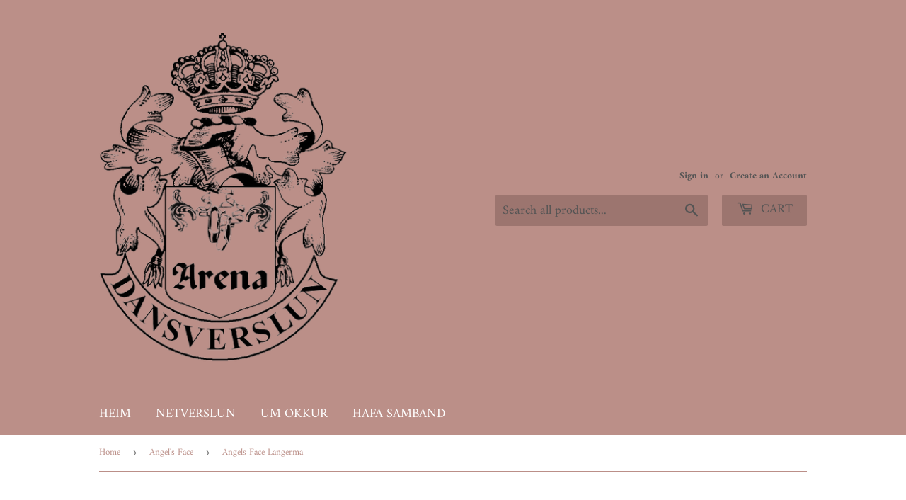

--- FILE ---
content_type: text/html; charset=utf-8
request_url: https://arena.is/collections/angels-face/products/langerma
body_size: 13947
content:
<!doctype html>
<html class="no-touch no-js" lang="en">
<head>
  <script>(function(H){H.className=H.className.replace(/\bno-js\b/,'js')})(document.documentElement)</script>
  <!-- Basic page needs ================================================== -->
  <meta charset="utf-8">
  <meta http-equiv="X-UA-Compatible" content="IE=edge,chrome=1">

  

  <!-- Title and description ================================================== -->
  <title>
  Angels Face Langerma &ndash; Arena dansverslun
  </title>

  

  <!-- Product meta ================================================== -->
  <!-- /snippets/social-meta-tags.liquid -->




<meta property="og:site_name" content="Arena dansverslun">
<meta property="og:url" content="https://arena.is/products/langerma">
<meta property="og:title" content="Angels Face Langerma">
<meta property="og:type" content="product">
<meta property="og:description" content="Dans og fimleikavörur í miklu úrvali. 
Ballett, Jazzballett, Nútíma og Samkvæmisdans, Fimleikar og Skautar">

  <meta property="og:price:amount" content="4,900">
  <meta property="og:price:currency" content="ISK">

<meta property="og:image" content="http://arena.is/cdn/shop/products/bd413a_6b1f8d615ff642bf89a43fd9ac8d13c0_7Emv2_1200x1200.jpg?v=1613517876"><meta property="og:image" content="http://arena.is/cdn/shop/products/bd413a_ff3e82257a8444359232309a8c9f6466_7Emv2_1200x1200.jpg?v=1613517876">
<meta property="og:image:secure_url" content="https://arena.is/cdn/shop/products/bd413a_6b1f8d615ff642bf89a43fd9ac8d13c0_7Emv2_1200x1200.jpg?v=1613517876"><meta property="og:image:secure_url" content="https://arena.is/cdn/shop/products/bd413a_ff3e82257a8444359232309a8c9f6466_7Emv2_1200x1200.jpg?v=1613517876">


<meta name="twitter:card" content="summary_large_image">
<meta name="twitter:title" content="Angels Face Langerma">
<meta name="twitter:description" content="Dans og fimleikavörur í miklu úrvali. 
Ballett, Jazzballett, Nútíma og Samkvæmisdans, Fimleikar og Skautar">


  <!-- Helpers ================================================== -->
  <link rel="canonical" href="https://arena.is/products/langerma">
  <meta name="viewport" content="width=device-width,initial-scale=1">

  <!-- CSS ================================================== -->
  <link href="//arena.is/cdn/shop/t/3/assets/theme.scss.css?v=95074608256835617081765896307" rel="stylesheet" type="text/css" media="all" />

  <!-- Header hook for plugins ================================================== -->
  <script>window.performance && window.performance.mark && window.performance.mark('shopify.content_for_header.start');</script><meta id="shopify-digital-wallet" name="shopify-digital-wallet" content="/48469639327/digital_wallets/dialog">
<link rel="alternate" type="application/json+oembed" href="https://arena.is/products/langerma.oembed">
<script async="async" src="/checkouts/internal/preloads.js?locale=en-IS"></script>
<script id="shopify-features" type="application/json">{"accessToken":"6ab4d8ce87847b504f37809912f48c43","betas":["rich-media-storefront-analytics"],"domain":"arena.is","predictiveSearch":true,"shopId":48469639327,"locale":"en"}</script>
<script>var Shopify = Shopify || {};
Shopify.shop = "arena-dansverslun.myshopify.com";
Shopify.locale = "en";
Shopify.currency = {"active":"ISK","rate":"1.0"};
Shopify.country = "IS";
Shopify.theme = {"name":"Supply","id":118958915743,"schema_name":"Supply","schema_version":"9.2.3","theme_store_id":679,"role":"main"};
Shopify.theme.handle = "null";
Shopify.theme.style = {"id":null,"handle":null};
Shopify.cdnHost = "arena.is/cdn";
Shopify.routes = Shopify.routes || {};
Shopify.routes.root = "/";</script>
<script type="module">!function(o){(o.Shopify=o.Shopify||{}).modules=!0}(window);</script>
<script>!function(o){function n(){var o=[];function n(){o.push(Array.prototype.slice.apply(arguments))}return n.q=o,n}var t=o.Shopify=o.Shopify||{};t.loadFeatures=n(),t.autoloadFeatures=n()}(window);</script>
<script id="shop-js-analytics" type="application/json">{"pageType":"product"}</script>
<script defer="defer" async type="module" src="//arena.is/cdn/shopifycloud/shop-js/modules/v2/client.init-shop-cart-sync_BdyHc3Nr.en.esm.js"></script>
<script defer="defer" async type="module" src="//arena.is/cdn/shopifycloud/shop-js/modules/v2/chunk.common_Daul8nwZ.esm.js"></script>
<script type="module">
  await import("//arena.is/cdn/shopifycloud/shop-js/modules/v2/client.init-shop-cart-sync_BdyHc3Nr.en.esm.js");
await import("//arena.is/cdn/shopifycloud/shop-js/modules/v2/chunk.common_Daul8nwZ.esm.js");

  window.Shopify.SignInWithShop?.initShopCartSync?.({"fedCMEnabled":true,"windoidEnabled":true});

</script>
<script id="__st">var __st={"a":48469639327,"offset":0,"reqid":"479d74f8-ce22-4159-8c8e-bb18d54e5f4e-1768991829","pageurl":"arena.is\/collections\/angels-face\/products\/langerma","u":"f24cc8b3d446","p":"product","rtyp":"product","rid":6185766617247};</script>
<script>window.ShopifyPaypalV4VisibilityTracking = true;</script>
<script id="captcha-bootstrap">!function(){'use strict';const t='contact',e='account',n='new_comment',o=[[t,t],['blogs',n],['comments',n],[t,'customer']],c=[[e,'customer_login'],[e,'guest_login'],[e,'recover_customer_password'],[e,'create_customer']],r=t=>t.map((([t,e])=>`form[action*='/${t}']:not([data-nocaptcha='true']) input[name='form_type'][value='${e}']`)).join(','),a=t=>()=>t?[...document.querySelectorAll(t)].map((t=>t.form)):[];function s(){const t=[...o],e=r(t);return a(e)}const i='password',u='form_key',d=['recaptcha-v3-token','g-recaptcha-response','h-captcha-response',i],f=()=>{try{return window.sessionStorage}catch{return}},m='__shopify_v',_=t=>t.elements[u];function p(t,e,n=!1){try{const o=window.sessionStorage,c=JSON.parse(o.getItem(e)),{data:r}=function(t){const{data:e,action:n}=t;return t[m]||n?{data:e,action:n}:{data:t,action:n}}(c);for(const[e,n]of Object.entries(r))t.elements[e]&&(t.elements[e].value=n);n&&o.removeItem(e)}catch(o){console.error('form repopulation failed',{error:o})}}const l='form_type',E='cptcha';function T(t){t.dataset[E]=!0}const w=window,h=w.document,L='Shopify',v='ce_forms',y='captcha';let A=!1;((t,e)=>{const n=(g='f06e6c50-85a8-45c8-87d0-21a2b65856fe',I='https://cdn.shopify.com/shopifycloud/storefront-forms-hcaptcha/ce_storefront_forms_captcha_hcaptcha.v1.5.2.iife.js',D={infoText:'Protected by hCaptcha',privacyText:'Privacy',termsText:'Terms'},(t,e,n)=>{const o=w[L][v],c=o.bindForm;if(c)return c(t,g,e,D).then(n);var r;o.q.push([[t,g,e,D],n]),r=I,A||(h.body.append(Object.assign(h.createElement('script'),{id:'captcha-provider',async:!0,src:r})),A=!0)});var g,I,D;w[L]=w[L]||{},w[L][v]=w[L][v]||{},w[L][v].q=[],w[L][y]=w[L][y]||{},w[L][y].protect=function(t,e){n(t,void 0,e),T(t)},Object.freeze(w[L][y]),function(t,e,n,w,h,L){const[v,y,A,g]=function(t,e,n){const i=e?o:[],u=t?c:[],d=[...i,...u],f=r(d),m=r(i),_=r(d.filter((([t,e])=>n.includes(e))));return[a(f),a(m),a(_),s()]}(w,h,L),I=t=>{const e=t.target;return e instanceof HTMLFormElement?e:e&&e.form},D=t=>v().includes(t);t.addEventListener('submit',(t=>{const e=I(t);if(!e)return;const n=D(e)&&!e.dataset.hcaptchaBound&&!e.dataset.recaptchaBound,o=_(e),c=g().includes(e)&&(!o||!o.value);(n||c)&&t.preventDefault(),c&&!n&&(function(t){try{if(!f())return;!function(t){const e=f();if(!e)return;const n=_(t);if(!n)return;const o=n.value;o&&e.removeItem(o)}(t);const e=Array.from(Array(32),(()=>Math.random().toString(36)[2])).join('');!function(t,e){_(t)||t.append(Object.assign(document.createElement('input'),{type:'hidden',name:u})),t.elements[u].value=e}(t,e),function(t,e){const n=f();if(!n)return;const o=[...t.querySelectorAll(`input[type='${i}']`)].map((({name:t})=>t)),c=[...d,...o],r={};for(const[a,s]of new FormData(t).entries())c.includes(a)||(r[a]=s);n.setItem(e,JSON.stringify({[m]:1,action:t.action,data:r}))}(t,e)}catch(e){console.error('failed to persist form',e)}}(e),e.submit())}));const S=(t,e)=>{t&&!t.dataset[E]&&(n(t,e.some((e=>e===t))),T(t))};for(const o of['focusin','change'])t.addEventListener(o,(t=>{const e=I(t);D(e)&&S(e,y())}));const B=e.get('form_key'),M=e.get(l),P=B&&M;t.addEventListener('DOMContentLoaded',(()=>{const t=y();if(P)for(const e of t)e.elements[l].value===M&&p(e,B);[...new Set([...A(),...v().filter((t=>'true'===t.dataset.shopifyCaptcha))])].forEach((e=>S(e,t)))}))}(h,new URLSearchParams(w.location.search),n,t,e,['guest_login'])})(!0,!0)}();</script>
<script integrity="sha256-4kQ18oKyAcykRKYeNunJcIwy7WH5gtpwJnB7kiuLZ1E=" data-source-attribution="shopify.loadfeatures" defer="defer" src="//arena.is/cdn/shopifycloud/storefront/assets/storefront/load_feature-a0a9edcb.js" crossorigin="anonymous"></script>
<script data-source-attribution="shopify.dynamic_checkout.dynamic.init">var Shopify=Shopify||{};Shopify.PaymentButton=Shopify.PaymentButton||{isStorefrontPortableWallets:!0,init:function(){window.Shopify.PaymentButton.init=function(){};var t=document.createElement("script");t.src="https://arena.is/cdn/shopifycloud/portable-wallets/latest/portable-wallets.en.js",t.type="module",document.head.appendChild(t)}};
</script>
<script data-source-attribution="shopify.dynamic_checkout.buyer_consent">
  function portableWalletsHideBuyerConsent(e){var t=document.getElementById("shopify-buyer-consent"),n=document.getElementById("shopify-subscription-policy-button");t&&n&&(t.classList.add("hidden"),t.setAttribute("aria-hidden","true"),n.removeEventListener("click",e))}function portableWalletsShowBuyerConsent(e){var t=document.getElementById("shopify-buyer-consent"),n=document.getElementById("shopify-subscription-policy-button");t&&n&&(t.classList.remove("hidden"),t.removeAttribute("aria-hidden"),n.addEventListener("click",e))}window.Shopify?.PaymentButton&&(window.Shopify.PaymentButton.hideBuyerConsent=portableWalletsHideBuyerConsent,window.Shopify.PaymentButton.showBuyerConsent=portableWalletsShowBuyerConsent);
</script>
<script>
  function portableWalletsCleanup(e){e&&e.src&&console.error("Failed to load portable wallets script "+e.src);var t=document.querySelectorAll("shopify-accelerated-checkout .shopify-payment-button__skeleton, shopify-accelerated-checkout-cart .wallet-cart-button__skeleton"),e=document.getElementById("shopify-buyer-consent");for(let e=0;e<t.length;e++)t[e].remove();e&&e.remove()}function portableWalletsNotLoadedAsModule(e){e instanceof ErrorEvent&&"string"==typeof e.message&&e.message.includes("import.meta")&&"string"==typeof e.filename&&e.filename.includes("portable-wallets")&&(window.removeEventListener("error",portableWalletsNotLoadedAsModule),window.Shopify.PaymentButton.failedToLoad=e,"loading"===document.readyState?document.addEventListener("DOMContentLoaded",window.Shopify.PaymentButton.init):window.Shopify.PaymentButton.init())}window.addEventListener("error",portableWalletsNotLoadedAsModule);
</script>

<script type="module" src="https://arena.is/cdn/shopifycloud/portable-wallets/latest/portable-wallets.en.js" onError="portableWalletsCleanup(this)" crossorigin="anonymous"></script>
<script nomodule>
  document.addEventListener("DOMContentLoaded", portableWalletsCleanup);
</script>

<link id="shopify-accelerated-checkout-styles" rel="stylesheet" media="screen" href="https://arena.is/cdn/shopifycloud/portable-wallets/latest/accelerated-checkout-backwards-compat.css" crossorigin="anonymous">
<style id="shopify-accelerated-checkout-cart">
        #shopify-buyer-consent {
  margin-top: 1em;
  display: inline-block;
  width: 100%;
}

#shopify-buyer-consent.hidden {
  display: none;
}

#shopify-subscription-policy-button {
  background: none;
  border: none;
  padding: 0;
  text-decoration: underline;
  font-size: inherit;
  cursor: pointer;
}

#shopify-subscription-policy-button::before {
  box-shadow: none;
}

      </style>

<script>window.performance && window.performance.mark && window.performance.mark('shopify.content_for_header.end');</script>

  
  

  <script src="//arena.is/cdn/shop/t/3/assets/jquery-2.2.3.min.js?v=58211863146907186831613519778" type="text/javascript"></script>

  <script src="//arena.is/cdn/shop/t/3/assets/lazysizes.min.js?v=8147953233334221341613519779" async="async"></script>
  <script src="//arena.is/cdn/shop/t/3/assets/vendor.js?v=106177282645720727331613519781" defer="defer"></script>
  <script src="//arena.is/cdn/shop/t/3/assets/theme.js?v=88090588602936917221613519791" defer="defer"></script>


<link href="https://monorail-edge.shopifysvc.com" rel="dns-prefetch">
<script>(function(){if ("sendBeacon" in navigator && "performance" in window) {try {var session_token_from_headers = performance.getEntriesByType('navigation')[0].serverTiming.find(x => x.name == '_s').description;} catch {var session_token_from_headers = undefined;}var session_cookie_matches = document.cookie.match(/_shopify_s=([^;]*)/);var session_token_from_cookie = session_cookie_matches && session_cookie_matches.length === 2 ? session_cookie_matches[1] : "";var session_token = session_token_from_headers || session_token_from_cookie || "";function handle_abandonment_event(e) {var entries = performance.getEntries().filter(function(entry) {return /monorail-edge.shopifysvc.com/.test(entry.name);});if (!window.abandonment_tracked && entries.length === 0) {window.abandonment_tracked = true;var currentMs = Date.now();var navigation_start = performance.timing.navigationStart;var payload = {shop_id: 48469639327,url: window.location.href,navigation_start,duration: currentMs - navigation_start,session_token,page_type: "product"};window.navigator.sendBeacon("https://monorail-edge.shopifysvc.com/v1/produce", JSON.stringify({schema_id: "online_store_buyer_site_abandonment/1.1",payload: payload,metadata: {event_created_at_ms: currentMs,event_sent_at_ms: currentMs}}));}}window.addEventListener('pagehide', handle_abandonment_event);}}());</script>
<script id="web-pixels-manager-setup">(function e(e,d,r,n,o){if(void 0===o&&(o={}),!Boolean(null===(a=null===(i=window.Shopify)||void 0===i?void 0:i.analytics)||void 0===a?void 0:a.replayQueue)){var i,a;window.Shopify=window.Shopify||{};var t=window.Shopify;t.analytics=t.analytics||{};var s=t.analytics;s.replayQueue=[],s.publish=function(e,d,r){return s.replayQueue.push([e,d,r]),!0};try{self.performance.mark("wpm:start")}catch(e){}var l=function(){var e={modern:/Edge?\/(1{2}[4-9]|1[2-9]\d|[2-9]\d{2}|\d{4,})\.\d+(\.\d+|)|Firefox\/(1{2}[4-9]|1[2-9]\d|[2-9]\d{2}|\d{4,})\.\d+(\.\d+|)|Chrom(ium|e)\/(9{2}|\d{3,})\.\d+(\.\d+|)|(Maci|X1{2}).+ Version\/(15\.\d+|(1[6-9]|[2-9]\d|\d{3,})\.\d+)([,.]\d+|)( \(\w+\)|)( Mobile\/\w+|) Safari\/|Chrome.+OPR\/(9{2}|\d{3,})\.\d+\.\d+|(CPU[ +]OS|iPhone[ +]OS|CPU[ +]iPhone|CPU IPhone OS|CPU iPad OS)[ +]+(15[._]\d+|(1[6-9]|[2-9]\d|\d{3,})[._]\d+)([._]\d+|)|Android:?[ /-](13[3-9]|1[4-9]\d|[2-9]\d{2}|\d{4,})(\.\d+|)(\.\d+|)|Android.+Firefox\/(13[5-9]|1[4-9]\d|[2-9]\d{2}|\d{4,})\.\d+(\.\d+|)|Android.+Chrom(ium|e)\/(13[3-9]|1[4-9]\d|[2-9]\d{2}|\d{4,})\.\d+(\.\d+|)|SamsungBrowser\/([2-9]\d|\d{3,})\.\d+/,legacy:/Edge?\/(1[6-9]|[2-9]\d|\d{3,})\.\d+(\.\d+|)|Firefox\/(5[4-9]|[6-9]\d|\d{3,})\.\d+(\.\d+|)|Chrom(ium|e)\/(5[1-9]|[6-9]\d|\d{3,})\.\d+(\.\d+|)([\d.]+$|.*Safari\/(?![\d.]+ Edge\/[\d.]+$))|(Maci|X1{2}).+ Version\/(10\.\d+|(1[1-9]|[2-9]\d|\d{3,})\.\d+)([,.]\d+|)( \(\w+\)|)( Mobile\/\w+|) Safari\/|Chrome.+OPR\/(3[89]|[4-9]\d|\d{3,})\.\d+\.\d+|(CPU[ +]OS|iPhone[ +]OS|CPU[ +]iPhone|CPU IPhone OS|CPU iPad OS)[ +]+(10[._]\d+|(1[1-9]|[2-9]\d|\d{3,})[._]\d+)([._]\d+|)|Android:?[ /-](13[3-9]|1[4-9]\d|[2-9]\d{2}|\d{4,})(\.\d+|)(\.\d+|)|Mobile Safari.+OPR\/([89]\d|\d{3,})\.\d+\.\d+|Android.+Firefox\/(13[5-9]|1[4-9]\d|[2-9]\d{2}|\d{4,})\.\d+(\.\d+|)|Android.+Chrom(ium|e)\/(13[3-9]|1[4-9]\d|[2-9]\d{2}|\d{4,})\.\d+(\.\d+|)|Android.+(UC? ?Browser|UCWEB|U3)[ /]?(15\.([5-9]|\d{2,})|(1[6-9]|[2-9]\d|\d{3,})\.\d+)\.\d+|SamsungBrowser\/(5\.\d+|([6-9]|\d{2,})\.\d+)|Android.+MQ{2}Browser\/(14(\.(9|\d{2,})|)|(1[5-9]|[2-9]\d|\d{3,})(\.\d+|))(\.\d+|)|K[Aa][Ii]OS\/(3\.\d+|([4-9]|\d{2,})\.\d+)(\.\d+|)/},d=e.modern,r=e.legacy,n=navigator.userAgent;return n.match(d)?"modern":n.match(r)?"legacy":"unknown"}(),u="modern"===l?"modern":"legacy",c=(null!=n?n:{modern:"",legacy:""})[u],f=function(e){return[e.baseUrl,"/wpm","/b",e.hashVersion,"modern"===e.buildTarget?"m":"l",".js"].join("")}({baseUrl:d,hashVersion:r,buildTarget:u}),m=function(e){var d=e.version,r=e.bundleTarget,n=e.surface,o=e.pageUrl,i=e.monorailEndpoint;return{emit:function(e){var a=e.status,t=e.errorMsg,s=(new Date).getTime(),l=JSON.stringify({metadata:{event_sent_at_ms:s},events:[{schema_id:"web_pixels_manager_load/3.1",payload:{version:d,bundle_target:r,page_url:o,status:a,surface:n,error_msg:t},metadata:{event_created_at_ms:s}}]});if(!i)return console&&console.warn&&console.warn("[Web Pixels Manager] No Monorail endpoint provided, skipping logging."),!1;try{return self.navigator.sendBeacon.bind(self.navigator)(i,l)}catch(e){}var u=new XMLHttpRequest;try{return u.open("POST",i,!0),u.setRequestHeader("Content-Type","text/plain"),u.send(l),!0}catch(e){return console&&console.warn&&console.warn("[Web Pixels Manager] Got an unhandled error while logging to Monorail."),!1}}}}({version:r,bundleTarget:l,surface:e.surface,pageUrl:self.location.href,monorailEndpoint:e.monorailEndpoint});try{o.browserTarget=l,function(e){var d=e.src,r=e.async,n=void 0===r||r,o=e.onload,i=e.onerror,a=e.sri,t=e.scriptDataAttributes,s=void 0===t?{}:t,l=document.createElement("script"),u=document.querySelector("head"),c=document.querySelector("body");if(l.async=n,l.src=d,a&&(l.integrity=a,l.crossOrigin="anonymous"),s)for(var f in s)if(Object.prototype.hasOwnProperty.call(s,f))try{l.dataset[f]=s[f]}catch(e){}if(o&&l.addEventListener("load",o),i&&l.addEventListener("error",i),u)u.appendChild(l);else{if(!c)throw new Error("Did not find a head or body element to append the script");c.appendChild(l)}}({src:f,async:!0,onload:function(){if(!function(){var e,d;return Boolean(null===(d=null===(e=window.Shopify)||void 0===e?void 0:e.analytics)||void 0===d?void 0:d.initialized)}()){var d=window.webPixelsManager.init(e)||void 0;if(d){var r=window.Shopify.analytics;r.replayQueue.forEach((function(e){var r=e[0],n=e[1],o=e[2];d.publishCustomEvent(r,n,o)})),r.replayQueue=[],r.publish=d.publishCustomEvent,r.visitor=d.visitor,r.initialized=!0}}},onerror:function(){return m.emit({status:"failed",errorMsg:"".concat(f," has failed to load")})},sri:function(e){var d=/^sha384-[A-Za-z0-9+/=]+$/;return"string"==typeof e&&d.test(e)}(c)?c:"",scriptDataAttributes:o}),m.emit({status:"loading"})}catch(e){m.emit({status:"failed",errorMsg:(null==e?void 0:e.message)||"Unknown error"})}}})({shopId: 48469639327,storefrontBaseUrl: "https://arena.is",extensionsBaseUrl: "https://extensions.shopifycdn.com/cdn/shopifycloud/web-pixels-manager",monorailEndpoint: "https://monorail-edge.shopifysvc.com/unstable/produce_batch",surface: "storefront-renderer",enabledBetaFlags: ["2dca8a86"],webPixelsConfigList: [{"id":"shopify-app-pixel","configuration":"{}","eventPayloadVersion":"v1","runtimeContext":"STRICT","scriptVersion":"0450","apiClientId":"shopify-pixel","type":"APP","privacyPurposes":["ANALYTICS","MARKETING"]},{"id":"shopify-custom-pixel","eventPayloadVersion":"v1","runtimeContext":"LAX","scriptVersion":"0450","apiClientId":"shopify-pixel","type":"CUSTOM","privacyPurposes":["ANALYTICS","MARKETING"]}],isMerchantRequest: false,initData: {"shop":{"name":"Arena dansverslun","paymentSettings":{"currencyCode":"ISK"},"myshopifyDomain":"arena-dansverslun.myshopify.com","countryCode":"IS","storefrontUrl":"https:\/\/arena.is"},"customer":null,"cart":null,"checkout":null,"productVariants":[{"price":{"amount":4900.0,"currencyCode":"ISK"},"product":{"title":"Angels Face Langerma","vendor":"Arena dansverslun","id":"6185766617247","untranslatedTitle":"Angels Face Langerma","url":"\/products\/langerma","type":""},"id":"37885928702111","image":{"src":"\/\/arena.is\/cdn\/shop\/products\/bd413a_6b1f8d615ff642bf89a43fd9ac8d13c0_7Emv2.jpg?v=1613517876"},"sku":"","title":"Hvítur \/ 2-3 ára","untranslatedTitle":"Hvítur \/ 2-3 ára"},{"price":{"amount":4900.0,"currencyCode":"ISK"},"product":{"title":"Angels Face Langerma","vendor":"Arena dansverslun","id":"6185766617247","untranslatedTitle":"Angels Face Langerma","url":"\/products\/langerma","type":""},"id":"37885928734879","image":{"src":"\/\/arena.is\/cdn\/shop\/products\/bd413a_6b1f8d615ff642bf89a43fd9ac8d13c0_7Emv2.jpg?v=1613517876"},"sku":"","title":"Hvítur \/ 4-5 ára","untranslatedTitle":"Hvítur \/ 4-5 ára"},{"price":{"amount":4900.0,"currencyCode":"ISK"},"product":{"title":"Angels Face Langerma","vendor":"Arena dansverslun","id":"6185766617247","untranslatedTitle":"Angels Face Langerma","url":"\/products\/langerma","type":""},"id":"37885928767647","image":{"src":"\/\/arena.is\/cdn\/shop\/products\/bd413a_6b1f8d615ff642bf89a43fd9ac8d13c0_7Emv2.jpg?v=1613517876"},"sku":"","title":"Dökkbleikur \/ 2-3 ára","untranslatedTitle":"Dökkbleikur \/ 2-3 ára"},{"price":{"amount":4900.0,"currencyCode":"ISK"},"product":{"title":"Angels Face Langerma","vendor":"Arena dansverslun","id":"6185766617247","untranslatedTitle":"Angels Face Langerma","url":"\/products\/langerma","type":""},"id":"37885928800415","image":{"src":"\/\/arena.is\/cdn\/shop\/products\/bd413a_6b1f8d615ff642bf89a43fd9ac8d13c0_7Emv2.jpg?v=1613517876"},"sku":"","title":"Kóngablár \/ 2-3 ára","untranslatedTitle":"Kóngablár \/ 2-3 ára"},{"price":{"amount":4900.0,"currencyCode":"ISK"},"product":{"title":"Angels Face Langerma","vendor":"Arena dansverslun","id":"6185766617247","untranslatedTitle":"Angels Face Langerma","url":"\/products\/langerma","type":""},"id":"37885928833183","image":{"src":"\/\/arena.is\/cdn\/shop\/products\/bd413a_6b1f8d615ff642bf89a43fd9ac8d13c0_7Emv2.jpg?v=1613517876"},"sku":"","title":"Dökkbleikur \/ 4-5 ára","untranslatedTitle":"Dökkbleikur \/ 4-5 ára"},{"price":{"amount":4900.0,"currencyCode":"ISK"},"product":{"title":"Angels Face Langerma","vendor":"Arena dansverslun","id":"6185766617247","untranslatedTitle":"Angels Face Langerma","url":"\/products\/langerma","type":""},"id":"37885928865951","image":{"src":"\/\/arena.is\/cdn\/shop\/products\/bd413a_6b1f8d615ff642bf89a43fd9ac8d13c0_7Emv2.jpg?v=1613517876"},"sku":"","title":"Kóngablár \/ 4-5 ára","untranslatedTitle":"Kóngablár \/ 4-5 ára"}],"purchasingCompany":null},},"https://arena.is/cdn","fcfee988w5aeb613cpc8e4bc33m6693e112",{"modern":"","legacy":""},{"shopId":"48469639327","storefrontBaseUrl":"https:\/\/arena.is","extensionBaseUrl":"https:\/\/extensions.shopifycdn.com\/cdn\/shopifycloud\/web-pixels-manager","surface":"storefront-renderer","enabledBetaFlags":"[\"2dca8a86\"]","isMerchantRequest":"false","hashVersion":"fcfee988w5aeb613cpc8e4bc33m6693e112","publish":"custom","events":"[[\"page_viewed\",{}],[\"product_viewed\",{\"productVariant\":{\"price\":{\"amount\":4900.0,\"currencyCode\":\"ISK\"},\"product\":{\"title\":\"Angels Face Langerma\",\"vendor\":\"Arena dansverslun\",\"id\":\"6185766617247\",\"untranslatedTitle\":\"Angels Face Langerma\",\"url\":\"\/products\/langerma\",\"type\":\"\"},\"id\":\"37885928767647\",\"image\":{\"src\":\"\/\/arena.is\/cdn\/shop\/products\/bd413a_6b1f8d615ff642bf89a43fd9ac8d13c0_7Emv2.jpg?v=1613517876\"},\"sku\":\"\",\"title\":\"Dökkbleikur \/ 2-3 ára\",\"untranslatedTitle\":\"Dökkbleikur \/ 2-3 ára\"}}]]"});</script><script>
  window.ShopifyAnalytics = window.ShopifyAnalytics || {};
  window.ShopifyAnalytics.meta = window.ShopifyAnalytics.meta || {};
  window.ShopifyAnalytics.meta.currency = 'ISK';
  var meta = {"product":{"id":6185766617247,"gid":"gid:\/\/shopify\/Product\/6185766617247","vendor":"Arena dansverslun","type":"","handle":"langerma","variants":[{"id":37885928702111,"price":490000,"name":"Angels Face Langerma - Hvítur \/ 2-3 ára","public_title":"Hvítur \/ 2-3 ára","sku":""},{"id":37885928734879,"price":490000,"name":"Angels Face Langerma - Hvítur \/ 4-5 ára","public_title":"Hvítur \/ 4-5 ára","sku":""},{"id":37885928767647,"price":490000,"name":"Angels Face Langerma - Dökkbleikur \/ 2-3 ára","public_title":"Dökkbleikur \/ 2-3 ára","sku":""},{"id":37885928800415,"price":490000,"name":"Angels Face Langerma - Kóngablár \/ 2-3 ára","public_title":"Kóngablár \/ 2-3 ára","sku":""},{"id":37885928833183,"price":490000,"name":"Angels Face Langerma - Dökkbleikur \/ 4-5 ára","public_title":"Dökkbleikur \/ 4-5 ára","sku":""},{"id":37885928865951,"price":490000,"name":"Angels Face Langerma - Kóngablár \/ 4-5 ára","public_title":"Kóngablár \/ 4-5 ára","sku":""}],"remote":false},"page":{"pageType":"product","resourceType":"product","resourceId":6185766617247,"requestId":"479d74f8-ce22-4159-8c8e-bb18d54e5f4e-1768991829"}};
  for (var attr in meta) {
    window.ShopifyAnalytics.meta[attr] = meta[attr];
  }
</script>
<script class="analytics">
  (function () {
    var customDocumentWrite = function(content) {
      var jquery = null;

      if (window.jQuery) {
        jquery = window.jQuery;
      } else if (window.Checkout && window.Checkout.$) {
        jquery = window.Checkout.$;
      }

      if (jquery) {
        jquery('body').append(content);
      }
    };

    var hasLoggedConversion = function(token) {
      if (token) {
        return document.cookie.indexOf('loggedConversion=' + token) !== -1;
      }
      return false;
    }

    var setCookieIfConversion = function(token) {
      if (token) {
        var twoMonthsFromNow = new Date(Date.now());
        twoMonthsFromNow.setMonth(twoMonthsFromNow.getMonth() + 2);

        document.cookie = 'loggedConversion=' + token + '; expires=' + twoMonthsFromNow;
      }
    }

    var trekkie = window.ShopifyAnalytics.lib = window.trekkie = window.trekkie || [];
    if (trekkie.integrations) {
      return;
    }
    trekkie.methods = [
      'identify',
      'page',
      'ready',
      'track',
      'trackForm',
      'trackLink'
    ];
    trekkie.factory = function(method) {
      return function() {
        var args = Array.prototype.slice.call(arguments);
        args.unshift(method);
        trekkie.push(args);
        return trekkie;
      };
    };
    for (var i = 0; i < trekkie.methods.length; i++) {
      var key = trekkie.methods[i];
      trekkie[key] = trekkie.factory(key);
    }
    trekkie.load = function(config) {
      trekkie.config = config || {};
      trekkie.config.initialDocumentCookie = document.cookie;
      var first = document.getElementsByTagName('script')[0];
      var script = document.createElement('script');
      script.type = 'text/javascript';
      script.onerror = function(e) {
        var scriptFallback = document.createElement('script');
        scriptFallback.type = 'text/javascript';
        scriptFallback.onerror = function(error) {
                var Monorail = {
      produce: function produce(monorailDomain, schemaId, payload) {
        var currentMs = new Date().getTime();
        var event = {
          schema_id: schemaId,
          payload: payload,
          metadata: {
            event_created_at_ms: currentMs,
            event_sent_at_ms: currentMs
          }
        };
        return Monorail.sendRequest("https://" + monorailDomain + "/v1/produce", JSON.stringify(event));
      },
      sendRequest: function sendRequest(endpointUrl, payload) {
        // Try the sendBeacon API
        if (window && window.navigator && typeof window.navigator.sendBeacon === 'function' && typeof window.Blob === 'function' && !Monorail.isIos12()) {
          var blobData = new window.Blob([payload], {
            type: 'text/plain'
          });

          if (window.navigator.sendBeacon(endpointUrl, blobData)) {
            return true;
          } // sendBeacon was not successful

        } // XHR beacon

        var xhr = new XMLHttpRequest();

        try {
          xhr.open('POST', endpointUrl);
          xhr.setRequestHeader('Content-Type', 'text/plain');
          xhr.send(payload);
        } catch (e) {
          console.log(e);
        }

        return false;
      },
      isIos12: function isIos12() {
        return window.navigator.userAgent.lastIndexOf('iPhone; CPU iPhone OS 12_') !== -1 || window.navigator.userAgent.lastIndexOf('iPad; CPU OS 12_') !== -1;
      }
    };
    Monorail.produce('monorail-edge.shopifysvc.com',
      'trekkie_storefront_load_errors/1.1',
      {shop_id: 48469639327,
      theme_id: 118958915743,
      app_name: "storefront",
      context_url: window.location.href,
      source_url: "//arena.is/cdn/s/trekkie.storefront.cd680fe47e6c39ca5d5df5f0a32d569bc48c0f27.min.js"});

        };
        scriptFallback.async = true;
        scriptFallback.src = '//arena.is/cdn/s/trekkie.storefront.cd680fe47e6c39ca5d5df5f0a32d569bc48c0f27.min.js';
        first.parentNode.insertBefore(scriptFallback, first);
      };
      script.async = true;
      script.src = '//arena.is/cdn/s/trekkie.storefront.cd680fe47e6c39ca5d5df5f0a32d569bc48c0f27.min.js';
      first.parentNode.insertBefore(script, first);
    };
    trekkie.load(
      {"Trekkie":{"appName":"storefront","development":false,"defaultAttributes":{"shopId":48469639327,"isMerchantRequest":null,"themeId":118958915743,"themeCityHash":"8957569943058770539","contentLanguage":"en","currency":"ISK","eventMetadataId":"65f37ecd-f2cf-46fb-b336-7ed09ef13dd9"},"isServerSideCookieWritingEnabled":true,"monorailRegion":"shop_domain","enabledBetaFlags":["65f19447"]},"Session Attribution":{},"S2S":{"facebookCapiEnabled":false,"source":"trekkie-storefront-renderer","apiClientId":580111}}
    );

    var loaded = false;
    trekkie.ready(function() {
      if (loaded) return;
      loaded = true;

      window.ShopifyAnalytics.lib = window.trekkie;

      var originalDocumentWrite = document.write;
      document.write = customDocumentWrite;
      try { window.ShopifyAnalytics.merchantGoogleAnalytics.call(this); } catch(error) {};
      document.write = originalDocumentWrite;

      window.ShopifyAnalytics.lib.page(null,{"pageType":"product","resourceType":"product","resourceId":6185766617247,"requestId":"479d74f8-ce22-4159-8c8e-bb18d54e5f4e-1768991829","shopifyEmitted":true});

      var match = window.location.pathname.match(/checkouts\/(.+)\/(thank_you|post_purchase)/)
      var token = match? match[1]: undefined;
      if (!hasLoggedConversion(token)) {
        setCookieIfConversion(token);
        window.ShopifyAnalytics.lib.track("Viewed Product",{"currency":"ISK","variantId":37885928702111,"productId":6185766617247,"productGid":"gid:\/\/shopify\/Product\/6185766617247","name":"Angels Face Langerma - Hvítur \/ 2-3 ára","price":"4900","sku":"","brand":"Arena dansverslun","variant":"Hvítur \/ 2-3 ára","category":"","nonInteraction":true,"remote":false},undefined,undefined,{"shopifyEmitted":true});
      window.ShopifyAnalytics.lib.track("monorail:\/\/trekkie_storefront_viewed_product\/1.1",{"currency":"ISK","variantId":37885928702111,"productId":6185766617247,"productGid":"gid:\/\/shopify\/Product\/6185766617247","name":"Angels Face Langerma - Hvítur \/ 2-3 ára","price":"4900","sku":"","brand":"Arena dansverslun","variant":"Hvítur \/ 2-3 ára","category":"","nonInteraction":true,"remote":false,"referer":"https:\/\/arena.is\/collections\/angels-face\/products\/langerma"});
      }
    });


        var eventsListenerScript = document.createElement('script');
        eventsListenerScript.async = true;
        eventsListenerScript.src = "//arena.is/cdn/shopifycloud/storefront/assets/shop_events_listener-3da45d37.js";
        document.getElementsByTagName('head')[0].appendChild(eventsListenerScript);

})();</script>
<script
  defer
  src="https://arena.is/cdn/shopifycloud/perf-kit/shopify-perf-kit-3.0.4.min.js"
  data-application="storefront-renderer"
  data-shop-id="48469639327"
  data-render-region="gcp-us-central1"
  data-page-type="product"
  data-theme-instance-id="118958915743"
  data-theme-name="Supply"
  data-theme-version="9.2.3"
  data-monorail-region="shop_domain"
  data-resource-timing-sampling-rate="10"
  data-shs="true"
  data-shs-beacon="true"
  data-shs-export-with-fetch="true"
  data-shs-logs-sample-rate="1"
  data-shs-beacon-endpoint="https://arena.is/api/collect"
></script>
</head>

<body id="angels-face-langerma" class="template-product">

  <div id="shopify-section-header" class="shopify-section header-section"><header class="site-header" role="banner" data-section-id="header" data-section-type="header-section">
  <div class="wrapper">

    <div class="grid--full">
      <div class="grid-item large--one-half">
        
          <div class="h1 header-logo" itemscope itemtype="http://schema.org/Organization">
        
          
          

          <a href="/" itemprop="url">
            <div class="lazyload__image-wrapper no-js header-logo__image" style="max-width:350px;">
              <div style="padding-top:133.02540415704388%;">
                <img class="lazyload js"
                  data-src="//arena.is/cdn/shop/files/arena_logo-removebg-preview_{width}x.png?v=1613526488"
                  data-widths="[180, 360, 540, 720, 900, 1080, 1296, 1512, 1728, 2048]"
                  data-aspectratio="0.7517361111111112"
                  data-sizes="auto"
                  alt="Arena dansverslun"
                  style="width:350px;">
              </div>
            </div>
            <noscript>
              
              <img src="//arena.is/cdn/shop/files/arena_logo-removebg-preview_350x.png?v=1613526488"
                srcset="//arena.is/cdn/shop/files/arena_logo-removebg-preview_350x.png?v=1613526488 1x, //arena.is/cdn/shop/files/arena_logo-removebg-preview_350x@2x.png?v=1613526488 2x"
                alt="Arena dansverslun"
                itemprop="logo"
                style="max-width:350px;">
            </noscript>
          </a>
          
        
          </div>
        
      </div>

      <div class="grid-item large--one-half text-center large--text-right">
        
          <div class="site-header--text-links">
            

            
              <span class="site-header--meta-links medium-down--hide">
                
                  <a href="https://shopify.com/48469639327/account?locale=en&amp;region_country=IS" id="customer_login_link">Sign in</a>
                  <span class="site-header--spacer">or</span>
                  <a href="https://shopify.com/48469639327/account?locale=en" id="customer_register_link">Create an Account</a>
                
              </span>
            
          </div>

          <br class="medium-down--hide">
        

        <form action="/search" method="get" class="search-bar" role="search">
  <input type="hidden" name="type" value="product">

  <input type="search" name="q" value="" placeholder="Search all products..." aria-label="Search all products...">
  <button type="submit" class="search-bar--submit icon-fallback-text">
    <span class="icon icon-search" aria-hidden="true"></span>
    <span class="fallback-text">Search</span>
  </button>
</form>


        <a href="/cart" class="header-cart-btn cart-toggle">
          <span class="icon icon-cart"></span>
          Cart <span class="cart-count cart-badge--desktop hidden-count">0</span>
        </a>
      </div>
    </div>

  </div>
</header>

<div id="mobileNavBar">
  <div class="display-table-cell">
    <button class="menu-toggle mobileNavBar-link" aria-controls="navBar" aria-expanded="false"><span class="icon icon-hamburger" aria-hidden="true"></span>Menu</button>
  </div>
  <div class="display-table-cell">
    <a href="/cart" class="cart-toggle mobileNavBar-link">
      <span class="icon icon-cart"></span>
      Cart <span class="cart-count hidden-count">0</span>
    </a>
  </div>
</div>

<nav class="nav-bar" id="navBar" role="navigation">
  <div class="wrapper">
    <form action="/search" method="get" class="search-bar" role="search">
  <input type="hidden" name="type" value="product">

  <input type="search" name="q" value="" placeholder="Search all products..." aria-label="Search all products...">
  <button type="submit" class="search-bar--submit icon-fallback-text">
    <span class="icon icon-search" aria-hidden="true"></span>
    <span class="fallback-text">Search</span>
  </button>
</form>

    <ul class="mobile-nav" id="MobileNav">
  
  
    
      <li>
        <a
          href="/"
          class="mobile-nav--link"
          data-meganav-type="child"
          >
            Heim
        </a>
      </li>
    
  
    
      <li>
        <a
          href="/collections"
          class="mobile-nav--link"
          data-meganav-type="child"
          >
            Netverslun
        </a>
      </li>
    
  
    
      <li>
        <a
          href="/blogs/news"
          class="mobile-nav--link"
          data-meganav-type="child"
          >
            Um okkur
        </a>
      </li>
    
  
    
      <li>
        <a
          href="/blogs/news"
          class="mobile-nav--link"
          data-meganav-type="child"
          >
            Hafa samband
        </a>
      </li>
    
  

  
    
      <li class="customer-navlink large--hide"><a href="https://shopify.com/48469639327/account?locale=en&amp;region_country=IS" id="customer_login_link">Sign in</a></li>
      <li class="customer-navlink large--hide"><a href="https://shopify.com/48469639327/account?locale=en" id="customer_register_link">Create an Account</a></li>
    
  
</ul>

    <ul class="site-nav" id="AccessibleNav">
  
  
    
      <li>
        <a
          href="/"
          class="site-nav--link"
          data-meganav-type="child"
          >
            Heim
        </a>
      </li>
    
  
    
      <li>
        <a
          href="/collections"
          class="site-nav--link"
          data-meganav-type="child"
          >
            Netverslun
        </a>
      </li>
    
  
    
      <li>
        <a
          href="/blogs/news"
          class="site-nav--link"
          data-meganav-type="child"
          >
            Um okkur
        </a>
      </li>
    
  
    
      <li>
        <a
          href="/blogs/news"
          class="site-nav--link"
          data-meganav-type="child"
          >
            Hafa samband
        </a>
      </li>
    
  

  
    
      <li class="customer-navlink large--hide"><a href="https://shopify.com/48469639327/account?locale=en&amp;region_country=IS" id="customer_login_link">Sign in</a></li>
      <li class="customer-navlink large--hide"><a href="https://shopify.com/48469639327/account?locale=en" id="customer_register_link">Create an Account</a></li>
    
  
</ul>

  </div>
</nav>




</div>

  <main class="wrapper main-content" role="main">

    

<div id="shopify-section-product-template" class="shopify-section product-template-section"><div id="ProductSection" data-section-id="product-template" data-section-type="product-template" data-zoom-toggle="zoom-in" data-zoom-enabled="false" data-related-enabled="" data-social-sharing="" data-show-compare-at-price="false" data-stock="false" data-incoming-transfer="false" data-ajax-cart-method="modal">





<nav class="breadcrumb" role="navigation" aria-label="breadcrumbs">
  <a href="/" title="Back to the frontpage">Home</a>

  

    
      <span class="divider" aria-hidden="true">&rsaquo;</span>
      
<a href="/collections/angels-face" title="">Angel's Face</a>
      
    
    <span class="divider" aria-hidden="true">&rsaquo;</span>
    <span class="breadcrumb--truncate">Angels Face Langerma</span>

  
</nav>








  <style>
    .selector-wrapper select, .product-variants select {
      margin-bottom: 13px;
    }
  </style>


<div class="grid" itemscope itemtype="http://schema.org/Product">
  <meta itemprop="url" content="https://arena.is/products/langerma">
  <meta itemprop="image" content="//arena.is/cdn/shop/products/bd413a_6b1f8d615ff642bf89a43fd9ac8d13c0_7Emv2_grande.jpg?v=1613517876">

  <div class="grid-item large--two-fifths">
    <div class="grid">
      <div class="grid-item large--eleven-twelfths text-center">
        <div class="product-photo-container" id="productPhotoContainer-product-template">
          
          
<div id="productPhotoWrapper-product-template-21723178500255" class="lazyload__image-wrapper" data-image-id="21723178500255" style="max-width: 240px">
              <div class="no-js product__image-wrapper" style="padding-top:133.33333333333334%;">
                <img id=""
                  
                  src="//arena.is/cdn/shop/products/bd413a_6b1f8d615ff642bf89a43fd9ac8d13c0_7Emv2_300x300.jpg?v=1613517876"
                  
                  class="lazyload no-js lazypreload"
                  data-src="//arena.is/cdn/shop/products/bd413a_6b1f8d615ff642bf89a43fd9ac8d13c0_7Emv2_{width}x.jpg?v=1613517876"
                  data-widths="[180, 360, 540, 720, 900, 1080, 1296, 1512, 1728, 2048]"
                  data-aspectratio="0.75"
                  data-sizes="auto"
                  alt="IMG_8304.jpg"
                  >
              </div>
            </div>
            
              <noscript>
                <img src="//arena.is/cdn/shop/products/bd413a_6b1f8d615ff642bf89a43fd9ac8d13c0_7Emv2_580x.jpg?v=1613517876"
                  srcset="//arena.is/cdn/shop/products/bd413a_6b1f8d615ff642bf89a43fd9ac8d13c0_7Emv2_580x.jpg?v=1613517876 1x, //arena.is/cdn/shop/products/bd413a_6b1f8d615ff642bf89a43fd9ac8d13c0_7Emv2_580x@2x.jpg?v=1613517876 2x"
                  alt="IMG_8304.jpg" style="opacity:1;">
              </noscript>
            
          
<div id="productPhotoWrapper-product-template-21723178533023" class="lazyload__image-wrapper hide" data-image-id="21723178533023" style="max-width: 240px">
              <div class="no-js product__image-wrapper" style="padding-top:133.33333333333334%;">
                <img id=""
                  
                  class="lazyload no-js lazypreload"
                  data-src="//arena.is/cdn/shop/products/bd413a_ff3e82257a8444359232309a8c9f6466_7Emv2_{width}x.jpg?v=1613517876"
                  data-widths="[180, 360, 540, 720, 900, 1080, 1296, 1512, 1728, 2048]"
                  data-aspectratio="0.75"
                  data-sizes="auto"
                  alt="IMG_8303.jpg"
                  >
              </div>
            </div>
            
          
        </div>

        
          <ul class="product-photo-thumbs grid-uniform" id="productThumbs-product-template">

            
              <li class="grid-item medium-down--one-quarter large--one-quarter">
                <a href="//arena.is/cdn/shop/products/bd413a_6b1f8d615ff642bf89a43fd9ac8d13c0_7Emv2_1024x1024@2x.jpg?v=1613517876" class="product-photo-thumb product-photo-thumb-product-template" data-image-id="21723178500255">
                  <img src="//arena.is/cdn/shop/products/bd413a_6b1f8d615ff642bf89a43fd9ac8d13c0_7Emv2_compact.jpg?v=1613517876" alt="IMG_8304.jpg">
                </a>
              </li>
            
              <li class="grid-item medium-down--one-quarter large--one-quarter">
                <a href="//arena.is/cdn/shop/products/bd413a_ff3e82257a8444359232309a8c9f6466_7Emv2_1024x1024@2x.jpg?v=1613517876" class="product-photo-thumb product-photo-thumb-product-template" data-image-id="21723178533023">
                  <img src="//arena.is/cdn/shop/products/bd413a_ff3e82257a8444359232309a8c9f6466_7Emv2_compact.jpg?v=1613517876" alt="IMG_8303.jpg">
                </a>
              </li>
            

          </ul>
        

      </div>
    </div>
  </div>

  <div class="grid-item large--three-fifths">

    <h1 class="h2" itemprop="name">Angels Face Langerma</h1>

    

    <div itemprop="offers" itemscope itemtype="http://schema.org/Offer">

      

      <meta itemprop="priceCurrency" content="ISK">
      <meta itemprop="price" content="4900.0">

      <ul class="inline-list product-meta" data-price>
        <li>
          <span id="productPrice-product-template" class="h1">
            





<small aria-hidden="true">4.900 kr</small>
<span class="visually-hidden">4.900 kr</span>

          </span>
          <div class="product-price-unit " data-unit-price-container>
  <span class="visually-hidden">Unit price</span><span data-unit-price></span><span aria-hidden="true">/</span><span class="visually-hidden">&nbsp;per&nbsp;</span><span data-unit-price-base-unit><span></span></span>
</div>

        </li>
        
        
      </ul><div class="product__policies rte">Tax included.
</div><hr id="variantBreak" class="hr--clear hr--small">

      <link itemprop="availability" href="http://schema.org/InStock">

      
<form method="post" action="/cart/add" id="addToCartForm-product-template" accept-charset="UTF-8" class="addToCartForm addToCartForm--payment-button
" enctype="multipart/form-data" data-product-form=""><input type="hidden" name="form_type" value="product" /><input type="hidden" name="utf8" value="✓" />
        <select name="id" id="productSelect-product-template" class="product-variants product-variants-product-template">
          
            
              <option disabled="disabled">
                Hvítur / 2-3 ára - Sold Out
              </option>
            
          
            
              <option disabled="disabled">
                Hvítur / 4-5 ára - Sold Out
              </option>
            
          
            

              <option  selected="selected"  data-sku="" value="37885928767647">Dökkbleikur / 2-3 ára - 4.900 ISK</option>

            
          
            
              <option disabled="disabled">
                Kóngablár / 2-3 ára - Sold Out
              </option>
            
          
            
              <option disabled="disabled">
                Dökkbleikur / 4-5 ára - Sold Out
              </option>
            
          
            

              <option  data-sku="" value="37885928865951">Kóngablár / 4-5 ára - 4.900 ISK</option>

            
          
        </select>

        

        

        

        <div class="payment-buttons payment-buttons--small">
          <button type="submit" name="add" id="addToCart-product-template" class="btn btn--add-to-cart btn--secondary-accent">
            <span class="icon icon-cart"></span>
            <span id="addToCartText-product-template">Add to Cart</span>
          </button>

          
            <div data-shopify="payment-button" class="shopify-payment-button"> <shopify-accelerated-checkout recommended="null" fallback="{&quot;supports_subs&quot;:true,&quot;supports_def_opts&quot;:true,&quot;name&quot;:&quot;buy_it_now&quot;,&quot;wallet_params&quot;:{}}" access-token="6ab4d8ce87847b504f37809912f48c43" buyer-country="IS" buyer-locale="en" buyer-currency="ISK" variant-params="[{&quot;id&quot;:37885928702111,&quot;requiresShipping&quot;:true},{&quot;id&quot;:37885928734879,&quot;requiresShipping&quot;:true},{&quot;id&quot;:37885928767647,&quot;requiresShipping&quot;:true},{&quot;id&quot;:37885928800415,&quot;requiresShipping&quot;:true},{&quot;id&quot;:37885928833183,&quot;requiresShipping&quot;:true},{&quot;id&quot;:37885928865951,&quot;requiresShipping&quot;:true}]" shop-id="48469639327" enabled-flags="[&quot;ae0f5bf6&quot;]" > <div class="shopify-payment-button__button" role="button" disabled aria-hidden="true" style="background-color: transparent; border: none"> <div class="shopify-payment-button__skeleton">&nbsp;</div> </div> </shopify-accelerated-checkout> <small id="shopify-buyer-consent" class="hidden" aria-hidden="true" data-consent-type="subscription"> This item is a recurring or deferred purchase. By continuing, I agree to the <span id="shopify-subscription-policy-button">cancellation policy</span> and authorize you to charge my payment method at the prices, frequency and dates listed on this page until my order is fulfilled or I cancel, if permitted. </small> </div>
          
        </div>
      <input type="hidden" name="product-id" value="6185766617247" /><input type="hidden" name="section-id" value="product-template" /></form>

      <hr class="product-template-hr">
    </div>

    <div class="product-description rte" itemprop="description">
      
    </div>

    
      



<div class="social-sharing is-normal" data-permalink="https://arena.is/products/langerma">

  
    <a target="_blank" href="//www.facebook.com/sharer.php?u=https://arena.is/products/langerma" class="share-facebook" title="Share on Facebook">
      <span class="icon icon-facebook" aria-hidden="true"></span>
      <span class="share-title" aria-hidden="true">Share</span>
      <span class="visually-hidden">Share on Facebook</span>
    </a>
  

  
    <a target="_blank" href="//twitter.com/share?text=Angels%20Face%20Langerma&amp;url=https://arena.is/products/langerma&amp;source=webclient" class="share-twitter" title="Tweet on Twitter">
      <span class="icon icon-twitter" aria-hidden="true"></span>
      <span class="share-title" aria-hidden="true">Tweet</span>
      <span class="visually-hidden">Tweet on Twitter</span>
    </a>
  

  

    
      <a target="_blank" href="//pinterest.com/pin/create/button/?url=https://arena.is/products/langerma&amp;media=http://arena.is/cdn/shop/products/bd413a_6b1f8d615ff642bf89a43fd9ac8d13c0_7Emv2_1024x1024.jpg?v=1613517876&amp;description=Angels%20Face%20Langerma" class="share-pinterest" title="Pin on Pinterest">
        <span class="icon icon-pinterest" aria-hidden="true"></span>
        <span class="share-title" aria-hidden="true">Pin it</span>
        <span class="visually-hidden">Pin on Pinterest</span>
      </a>
    

  

</div>

    

  </div>
</div>






  <script type="application/json" id="ProductJson-product-template">
    {"id":6185766617247,"title":"Angels Face Langerma","handle":"langerma","description":"","published_at":"2021-02-16T23:24:36+00:00","created_at":"2021-02-16T23:24:36+00:00","vendor":"Arena dansverslun","type":"","tags":[],"price":490000,"price_min":490000,"price_max":490000,"available":true,"price_varies":false,"compare_at_price":null,"compare_at_price_min":0,"compare_at_price_max":0,"compare_at_price_varies":false,"variants":[{"id":37885928702111,"title":"Hvítur \/ 2-3 ára","option1":"Hvítur","option2":"2-3 ára","option3":null,"sku":"","requires_shipping":true,"taxable":false,"featured_image":null,"available":false,"name":"Angels Face Langerma - Hvítur \/ 2-3 ára","public_title":"Hvítur \/ 2-3 ára","options":["Hvítur","2-3 ára"],"price":490000,"weight":0,"compare_at_price":null,"inventory_management":"shopify","barcode":"","requires_selling_plan":false,"selling_plan_allocations":[]},{"id":37885928734879,"title":"Hvítur \/ 4-5 ára","option1":"Hvítur","option2":"4-5 ára","option3":null,"sku":"","requires_shipping":true,"taxable":false,"featured_image":null,"available":false,"name":"Angels Face Langerma - Hvítur \/ 4-5 ára","public_title":"Hvítur \/ 4-5 ára","options":["Hvítur","4-5 ára"],"price":490000,"weight":0,"compare_at_price":null,"inventory_management":"shopify","barcode":"","requires_selling_plan":false,"selling_plan_allocations":[]},{"id":37885928767647,"title":"Dökkbleikur \/ 2-3 ára","option1":"Dökkbleikur","option2":"2-3 ára","option3":null,"sku":"","requires_shipping":true,"taxable":false,"featured_image":null,"available":true,"name":"Angels Face Langerma - Dökkbleikur \/ 2-3 ára","public_title":"Dökkbleikur \/ 2-3 ára","options":["Dökkbleikur","2-3 ára"],"price":490000,"weight":0,"compare_at_price":null,"inventory_management":"shopify","barcode":"","requires_selling_plan":false,"selling_plan_allocations":[]},{"id":37885928800415,"title":"Kóngablár \/ 2-3 ára","option1":"Kóngablár","option2":"2-3 ára","option3":null,"sku":"","requires_shipping":true,"taxable":false,"featured_image":null,"available":false,"name":"Angels Face Langerma - Kóngablár \/ 2-3 ára","public_title":"Kóngablár \/ 2-3 ára","options":["Kóngablár","2-3 ára"],"price":490000,"weight":0,"compare_at_price":null,"inventory_management":"shopify","barcode":"","requires_selling_plan":false,"selling_plan_allocations":[]},{"id":37885928833183,"title":"Dökkbleikur \/ 4-5 ára","option1":"Dökkbleikur","option2":"4-5 ára","option3":null,"sku":"","requires_shipping":true,"taxable":false,"featured_image":null,"available":false,"name":"Angels Face Langerma - Dökkbleikur \/ 4-5 ára","public_title":"Dökkbleikur \/ 4-5 ára","options":["Dökkbleikur","4-5 ára"],"price":490000,"weight":0,"compare_at_price":null,"inventory_management":"shopify","barcode":"","requires_selling_plan":false,"selling_plan_allocations":[]},{"id":37885928865951,"title":"Kóngablár \/ 4-5 ára","option1":"Kóngablár","option2":"4-5 ára","option3":null,"sku":"","requires_shipping":true,"taxable":false,"featured_image":null,"available":true,"name":"Angels Face Langerma - Kóngablár \/ 4-5 ára","public_title":"Kóngablár \/ 4-5 ára","options":["Kóngablár","4-5 ára"],"price":490000,"weight":0,"compare_at_price":null,"inventory_management":"shopify","barcode":"","requires_selling_plan":false,"selling_plan_allocations":[]}],"images":["\/\/arena.is\/cdn\/shop\/products\/bd413a_6b1f8d615ff642bf89a43fd9ac8d13c0_7Emv2.jpg?v=1613517876","\/\/arena.is\/cdn\/shop\/products\/bd413a_ff3e82257a8444359232309a8c9f6466_7Emv2.jpg?v=1613517876"],"featured_image":"\/\/arena.is\/cdn\/shop\/products\/bd413a_6b1f8d615ff642bf89a43fd9ac8d13c0_7Emv2.jpg?v=1613517876","options":["Color","Size"],"media":[{"alt":"IMG_8304.jpg","id":13929803972767,"position":1,"preview_image":{"aspect_ratio":0.75,"height":320,"width":240,"src":"\/\/arena.is\/cdn\/shop\/products\/bd413a_6b1f8d615ff642bf89a43fd9ac8d13c0_7Emv2.jpg?v=1613517876"},"aspect_ratio":0.75,"height":320,"media_type":"image","src":"\/\/arena.is\/cdn\/shop\/products\/bd413a_6b1f8d615ff642bf89a43fd9ac8d13c0_7Emv2.jpg?v=1613517876","width":240},{"alt":"IMG_8303.jpg","id":13929804005535,"position":2,"preview_image":{"aspect_ratio":0.75,"height":320,"width":240,"src":"\/\/arena.is\/cdn\/shop\/products\/bd413a_ff3e82257a8444359232309a8c9f6466_7Emv2.jpg?v=1613517876"},"aspect_ratio":0.75,"height":320,"media_type":"image","src":"\/\/arena.is\/cdn\/shop\/products\/bd413a_ff3e82257a8444359232309a8c9f6466_7Emv2.jpg?v=1613517876","width":240}],"requires_selling_plan":false,"selling_plan_groups":[],"content":""}
  </script>
  

</div>




</div>

  </main>

  <div id="shopify-section-footer" class="shopify-section footer-section">

<footer class="site-footer small--text-center" role="contentinfo">
  <div class="wrapper">

    <div class="grid">

    

  </div>

  

    <div class="grid">
    
      
      </div>
      <hr class="hr--small">
      <div class="grid">
      <div class="grid-item">
          <ul class="legal-links inline-list">
              <li>
                &copy; 2026 <a href="/" title="">Arena dansverslun</a>
              </li>
              <li>
                <a target="_blank" rel="nofollow" href="https://www.shopify.com?utm_campaign=poweredby&amp;utm_medium=shopify&amp;utm_source=onlinestore">Powered by Shopify</a>
              </li>
          </ul>
      </div></div>

  </div>

</footer>




</div>

  <script>

  var moneyFormat = '{{amount_no_decimals}} kr';

  var theme = {
    strings:{
      product:{
        unavailable: "Unavailable",
        will_be_in_stock_after:"Will be in stock after [date]",
        only_left:"Only 1 left!",
        unitPrice: "Unit price",
        unitPriceSeparator: "per"
      },
      navigation:{
        more_link: "More"
      },
      map:{
        addressError: "Error looking up that address",
        addressNoResults: "No results for that address",
        addressQueryLimit: "You have exceeded the Google API usage limit. Consider upgrading to a \u003ca href=\"https:\/\/developers.google.com\/maps\/premium\/usage-limits\"\u003ePremium Plan\u003c\/a\u003e.",
        authError: "There was a problem authenticating your Google Maps API Key."
      }
    },
    settings:{
      cartType: "modal"
    }
  }
  </script>

  

    
  <script id="cartTemplate" type="text/template">
  
    <form action="{{ routes.cart_url }}" method="post" class="cart-form" novalidate>
      <div class="ajaxifyCart--products">
        {{#items}}
        <div class="ajaxifyCart--product">
          <div class="ajaxifyCart--row" data-line="{{line}}">
            <div class="grid">
              <div class="grid-item large--two-thirds">
                <div class="grid">
                  <div class="grid-item one-quarter">
                    <a href="{{url}}" class="ajaxCart--product-image"><img src="{{img}}" alt=""></a>
                  </div>
                  <div class="grid-item three-quarters">
                    <a href="{{url}}" class="h4">{{name}}</a>
                    <p>{{variation}}</p>
                  </div>
                </div>
              </div>
              <div class="grid-item large--one-third">
                <div class="grid">
                  <div class="grid-item one-third">
                    <div class="ajaxifyCart--qty">
                      <input type="text" name="updates[]" class="ajaxifyCart--num" value="{{itemQty}}" min="0" data-line="{{line}}" aria-label="quantity" pattern="[0-9]*">
                      <span class="ajaxifyCart--qty-adjuster ajaxifyCart--add" data-line="{{line}}" data-qty="{{itemAdd}}">+</span>
                      <span class="ajaxifyCart--qty-adjuster ajaxifyCart--minus" data-line="{{line}}" data-qty="{{itemMinus}}">-</span>
                    </div>
                  </div>
                  <div class="grid-item one-third text-center">
                    <p>{{price}}</p>
                  </div>
                  <div class="grid-item one-third text-right">
                    <p>
                      <small><a href="{{ routes.cart_change_url }}?line={{line}}&amp;quantity=0" class="ajaxifyCart--remove" data-line="{{line}}">Remove</a></small>
                    </p>
                  </div>
                </div>
              </div>
            </div>
          </div>
        </div>
        {{/items}}
      </div>
      <div class="ajaxifyCart--row text-right medium-down--text-center">
        <span class="h3">Subtotal {{totalPrice}}</span>
        <input type="submit" class="{{btnClass}}" name="checkout" value="Checkout">
      </div>
    </form>
  
  </script>
  <script id="drawerTemplate" type="text/template">
  
    <div id="ajaxifyDrawer" class="ajaxify-drawer">
      <div id="ajaxifyCart" class="ajaxifyCart--content {{wrapperClass}}" data-cart-url="/cart" data-cart-change-url="/cart/change"></div>
    </div>
    <div class="ajaxifyDrawer-caret"><span></span></div>
  
  </script>
  <script id="modalTemplate" type="text/template">
  
    <div id="ajaxifyModal" class="ajaxify-modal">
      <div id="ajaxifyCart" class="ajaxifyCart--content" data-cart-url="/cart" data-cart-change-url="/cart/change"></div>
    </div>
  
  </script>
  <script id="ajaxifyQty" type="text/template">
  
    <div class="ajaxifyCart--qty">
      <input type="text" class="ajaxifyCart--num" value="{{itemQty}}" data-id="{{key}}" min="0" data-line="{{line}}" aria-label="quantity" pattern="[0-9]*">
      <span class="ajaxifyCart--qty-adjuster ajaxifyCart--add" data-id="{{key}}" data-line="{{line}}" data-qty="{{itemAdd}}">+</span>
      <span class="ajaxifyCart--qty-adjuster ajaxifyCart--minus" data-id="{{key}}" data-line="{{line}}" data-qty="{{itemMinus}}">-</span>
    </div>
  
  </script>
  <script id="jsQty" type="text/template">
  
    <div class="js-qty">
      <input type="text" class="js--num" value="{{itemQty}}" min="1" data-id="{{key}}" aria-label="quantity" pattern="[0-9]*" name="{{inputName}}" id="{{inputId}}">
      <span class="js--qty-adjuster js--add" data-id="{{key}}" data-qty="{{itemAdd}}">+</span>
      <span class="js--qty-adjuster js--minus" data-id="{{key}}" data-qty="{{itemMinus}}">-</span>
    </div>
  
  </script>


  

  <ul hidden>
    <li id="a11y-refresh-page-message">choosing a selection results in a full page refresh</li>
  </ul>


</body>
</html>
